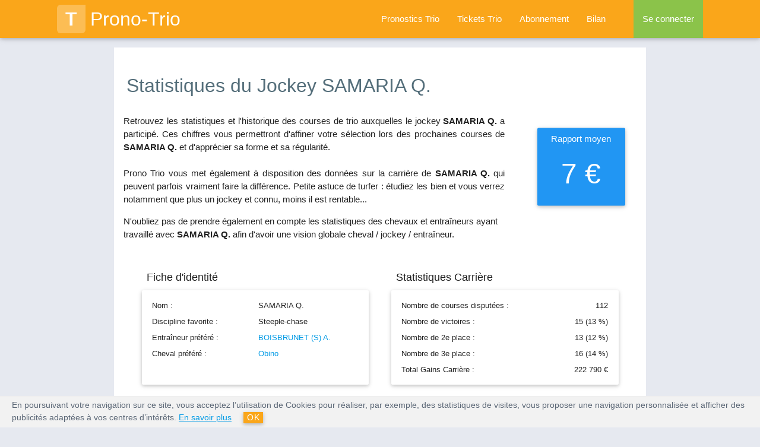

--- FILE ---
content_type: text/html; charset=UTF-8
request_url: https://www.prono-trio.com/jockey/21111-samaria-q
body_size: 8994
content:
<!DOCTYPE html>
<html lang="fr">
<head>
    <title>Pronostic PMU : Statistiques et historique des courses de SAMARIA Q.</title>
                        <meta content="Avant de parier sur SAMARIA Q., consultez sa fiche pour voir toutes les statistiques le concernant ainsi que l'historique de ses courses passées." name="description" />
                        <meta content="fiche jockey SAMARIA Q., courses, nombre de victoires, gain carrière, hippodrome, course hippique, statistiques" name="keywords" /> <meta name="robots" content="index, follow, all" /><meta name="format-detection" content="telephone=no" />
    <meta name="google-site-verification" content="vX7LpZhAOQmkOGokthfFucNFKMH-XYMhSSU3JsDtc_E" />
    <link rel="canonical" href="https://www.prono-trio.com/jockey/21111-samaria-q" />
     
<meta name="viewport" content="width=device-width, initial-scale=1.0"/>

<!-- <link rel="stylesheet" type="text/css" media="all" href="https://www.prono-trio.com/themes/prono_trio/css/style.css" /> -->
<script type="text/javascript" src="https://code.jquery.com/jquery-2.1.1.min.js"></script>
<link rel="stylesheet" href="https://www.prono-trio.com/themes/prono_trio/css/font-awesome.min.css">
<link rel="stylesheet" href="https://www.prono-trio.com/themes/prono_trio/css/materialize.min.css">
<link rel="stylesheet" href="https://www.prono-trio.com/themes/prono_trio/css/owl.carousel.min.css">
<link rel="stylesheet" href="https://www.prono-trio.com/themes/prono_trio/css/style.min.css">
<link rel="apple-touch-icon" sizes="57x57" href="/apple-icon-57x57.png">
<link rel="apple-touch-icon" sizes="60x60" href="/apple-icon-60x60.png">
<link rel="apple-touch-icon" sizes="72x72" href="/apple-icon-72x72.png">
<link rel="apple-touch-icon" sizes="76x76" href="/apple-icon-76x76.png">
<link rel="apple-touch-icon" sizes="114x114" href="/apple-icon-114x114.png">
<link rel="apple-touch-icon" sizes="120x120" href="/apple-icon-120x120.png">
<link rel="apple-touch-icon" sizes="144x144" href="/apple-icon-144x144.png">
<link rel="apple-touch-icon" sizes="152x152" href="/apple-icon-152x152.png">
<link rel="apple-touch-icon" sizes="180x180" href="/apple-icon-180x180.png">
<link rel="icon" type="image/png" sizes="192x192"  href="/android-icon-192x192.png">
<link rel="icon" type="image/png" sizes="32x32" href="/favicon-32x32.png">
<link rel="icon" type="image/png" sizes="96x96" href="/favicon-96x96.png">
<link rel="icon" type="image/png" sizes="16x16" href="/favicon-16x16.png">
<link rel="manifest" href="/manifest.json">
<meta name="msapplication-TileColor" content="#ffffff">
<meta name="msapplication-TileImage" content="/ms-icon-144x144.png">
<meta name="theme-color" content="#ffffff">


</head>

    <body>
        <header>

<div class="navbar-fixed">
  <nav class="background-orange" role="navigation">
    <div class="nav-wrapper container">
      
        <a id="logo-container" href="https://www.prono-trio.com/" class="brand-logo"><span class="logo">T</span>Prono-Trio</a>
        <ul class="right hide-on-med-and-down grey-text">
          <li class=''><a    href="https://www.prono-trio.com/pronostics-trio" title="Pronostics Trio : les meilleurs pronos pour les courses de Trio">Pronostics Trio</a></li>
          <li class=''><a    href="https://www.prono-trio.com/ticket-trio" title="Les tickets Trio du jour à jouer">Tickets Trio</a></li>
          <li class=''><a    href="https://www.prono-trio.com/connexion/abonnement" title="Prono Trio : abonnez-vous pour accéder à nos pronostics trio !">Abonnement</a></li>
          <li class='/jockey/21111-samaria-q'><a    href="https://www.prono-trio.com/bilan" title="Pronostic PMU : bilan trio">Bilan</a></li>

          
            <li class="nav-login light-green"><a href="#login-modal" class="login-button">Se connecter</a></li>
          
          
        </ul>

        <ul id="nav-mobile" class="side-nav">
          <p class="center-align uppercase mobile-profile-title background-orange white-text">Prono-Trio</p>
          <li class=''><a href="https://www.prono-trio.com/" class="center-align">Accueil</a></li>
          <li class=''><a  class="center-align"  href="https://www.prono-trio.com/pronostics-trio" title="Pronostics Trio : les meilleurs pronos pour les courses de Trio">Pronostics Trio</a></li>
          <li class=''><a  class="center-align"  href="https://www.prono-trio.com/ticket-trio" title="Les tickets Trio du jour à jouer">Tickets Trio</a></li>
          <li class=''><a  class="center-align"  href="https://www.prono-trio.com/connexion/abonnement" title="Prono Trio : abonnez-vous pour accéder à nos pronostics trio !">Abonnement</a></li>
          <li class='/jockey/21111-samaria-q'><a  class="center-align last-item"  href="https://www.prono-trio.com/bilan" title="Pronostic PMU : bilan trio">Bilan</a></li>

          
            <li class="nav-login light-green"><a href="https://www.prono-trio.com/connexion/identification/login" class="login-button center-align">Se connecter</a></li>
          
          
        </ul>
        <a href="#" data-activates="nav-mobile" class="button-collapse"><i class="fa fa-bars"></i></a>
      
      
    </div>
  </nav>
</div>

<div class="page-overlay"></div>
<div class="page-loader"></div>
</header>        <main>
        <div class="container white main">
            <div class="section">
                          <div itemscope itemtype="https://schema.org/Person">
              <meta itemprop="jobTitle" content="Jockey">
              <meta itemprop="name" content="SAMARIA Q.">
                <div class="row stats-header">
                    <h1 class="blue-grey-text text-darken-1 left-align">Statistiques du Jockey SAMARIA Q.</h1>
                    <div class="col s12 m8 l9 stats-speech">
                        <p class="justify lighter">Retrouvez les statistiques et l'historique des courses de trio auxquelles le jockey <b>SAMARIA Q.</b> a participé. Ces chiffres vous permettront d'affiner votre sélection lors des prochaines courses de <b>SAMARIA Q.</b> et d'apprécier sa forme et sa régularité.<br><br>
                        Prono Trio vous met également à disposition des données sur la carrière de <b>SAMARIA Q.</b> qui peuvent parfois vraiment faire la différence. Petite astuce de turfer : étudiez les bien et vous verrez notamment que plus un jockey et connu, moins il est rentable...
                        </p>
                        <p class="lighter">N'oubliez pas de prendre également en compte les statistiques des chevaux et entraîneurs ayant travaillé avec <b>SAMARIA Q.</b> afin d'avoir une vision globale cheval / jockey / entraîneur.</p>
                    </div>

                    <div class="col s6 offset-s3 m3 l2 rapport-moyen">
                        <div class="card-panel blue">
                            <p class="white-text">7 &euro;</p>
                        </div>
                    </div>
                </div>
            </div>

            <div class="row stats section-container">
                <div class="col s12">
                    <div class="col s12 m12 l6">
                        <h4>Fiche d'identité</h4>
                        <div class="card-panel row">
                            <table class="stats-infos-table fiche-identite">
                                <tbody>
                                    <tr><td>Nom :</td><td>SAMARIA Q.</td></tr>
                                    <tr><td>Discipline favorite :</td><td>Steeple-chase</td></tr>
                                    <tr><td>Entraîneur préféré :</td><td><a    href="https://www.prono-trio.com/entraineur-chevaux/28699-boisbrunet--s--a" title="Pronostic PMU : stats des courses de l'entraineur BOISBRUNET (S) A.">BOISBRUNET (S) A.</a></td></tr>
                                    <tr><td>Cheval préféré :</td><td><a    href="https://www.prono-trio.com/statistique-chevaux/232086-obino" title="Pronostic PMU : statistiques et pronostic du cheval Obino">Obino</a></td></tr>
                                    <tr><td>&nbsp;</td><td>&nbsp;</td></tr>
                                </tbody>
                            </table>
                        </div>
                    </div>
                    <div class="col s12 m12 l6">
                        <h4>Statistiques Carrière</h4>
                        <div class="card-panel row">
                            <table class="stats-infos-table fiche-stats">
                                <tbody>
                                    <tr><td>Nombre de courses disputées :</td><td class="right-align">112</td></tr>
                                    <tr><td>Nombre de victoires :</td><td class="right-align">15 (13 &percnt;)</td></tr>
                                    <tr><td>Nombre de 2e place :</td><td class="right-align">13 (12 &percnt;)</td></tr>
                                    <tr><td>Nombre de 3e place :</td><td class="right-align">16 (14 &percnt;)</td></tr>
                                    <tr><td>Total Gains Carrière :</td><td class="right-align">222 790 &euro;</td></tr>
                                </tbody>
                            </table>
                        </div>
                    </div>

                    <div class="col s12 m12 l12 table">
                        <h4>Historique des courses de SAMARIA Q.</h4>
                        <table class="striped fiche-table">
                            <thead>
                              <tr>
                                  <th>Date</th>
                                  <th>Prix</th>
                                  <th class="hide-on-small-only">Hippodrome</th>
                                  <th class="hide-on-med-and-down">Cheval</th>
                                  <th class="hide-on-med-and-down">Entraîneur</th>
                                  <th class="no-sort hide-on-med-and-down">Discip.</th>
                                  <th class="right-align">Arrivée</th>
                              </tr>
                            </thead>
                            <tbody>
                                                            <tr>
                                    <td>20/03/2022</td>
                                    <td>Colonel Aublet</td>
                                    <td class="hide-on-small-only">SAUMUR</td>
                                    <td class="hide-on-med-and-down"><a href="#"><a    href="https://www.prono-trio.com/statistique-chevaux/598604-good-luck-moirette" title="Pronostic PMU : statistiques et pronostic du cheval Good Luck Moirette">Good Luck Moirette</a></a></td>
                                    <td class="hide-on-med-and-down"><a href="#"><a    href="https://www.prono-trio.com/entraineur-chevaux/634-leray--s--e" title="Pronostic PMU : stats des courses de l'entraineur LERAY (S) E.">LERAY (S) E.</a></a></td>
                                    <td class="hide-on-med-and-down"><div class="sprite logo_obstacle" title=""></div></td>
                                    <td class="right-align">-</td>
                                </tr>
                                                            <tr>
                                    <td>20/03/2022</td>
                                    <td>Commandant Mazens</td>
                                    <td class="hide-on-small-only">SAUMUR</td>
                                    <td class="hide-on-med-and-down"><a href="#"><a    href="https://www.prono-trio.com/statistique-chevaux/504111-coeur-de-chance" title="Pronostic PMU : statistiques et pronostic du cheval Coeur De Chance">Coeur De Chance</a></a></td>
                                    <td class="hide-on-med-and-down"><a href="#"><a    href="https://www.prono-trio.com/entraineur-chevaux/37930-bertin-r" title="Pronostic PMU : stats des courses de l'entraineur BERTIN R.">BERTIN R.</a></a></td>
                                    <td class="hide-on-med-and-down"><div class="sprite logo_obstacle" title=""></div></td>
                                    <td class="right-align">-</td>
                                </tr>
                                                            <tr>
                                    <td>12/03/2022</td>
                                    <td>Hubert De Navailles</td>
                                    <td class="hide-on-small-only">MONT DE MARSAN</td>
                                    <td class="hide-on-med-and-down"><a href="#"><a    href="https://www.prono-trio.com/statistique-chevaux/579505-glasgow-diode" title="Pronostic PMU : statistiques et pronostic du cheval Glasgow Diode">Glasgow Diode</a></a></td>
                                    <td class="hide-on-med-and-down"><a href="#"><a    href="https://www.prono-trio.com/entraineur-chevaux/20205-chenu--s--c" title="Pronostic PMU : stats des courses de l'entraineur CHENU (S) C.">CHENU (S) C.</a></a></td>
                                    <td class="hide-on-med-and-down"><div class="sprite logo_obstacle" title=""></div></td>
                                    <td class="right-align">-</td>
                                </tr>
                                                            <tr>
                                    <td>05/01/2022</td>
                                    <td>De Baudreix</td>
                                    <td class="hide-on-small-only">PAU</td>
                                    <td class="hide-on-med-and-down"><a href="#"><a    href="https://www.prono-trio.com/statistique-chevaux/712447-pachas" title="Pronostic PMU : statistiques et pronostic du cheval Pachas">Pachas</a></a></td>
                                    <td class="hide-on-med-and-down"><a href="#"><a    href="https://www.prono-trio.com/entraineur-chevaux/835-ortet--s--j" title="Pronostic PMU : stats des courses de l'entraineur ORTET (S) J.">ORTET (S) J.</a></a></td>
                                    <td class="hide-on-med-and-down"><div class="sprite logo_obstacle" title="course d'obstacles"></div></td>
                                    <td class="right-align">-</td>
                                </tr>
                                                            <tr>
                                    <td>24/12/2021</td>
                                    <td>Joseph D'Ariste</td>
                                    <td class="hide-on-small-only">PAU</td>
                                    <td class="hide-on-med-and-down"><a href="#"><a    href="https://www.prono-trio.com/statistique-chevaux/377495-win-on-sunday" title="Pronostic PMU : statistiques et pronostic du cheval Win on Sunday">Win on Sunday</a></a></td>
                                    <td class="hide-on-med-and-down"><a href="#"><a    href="https://www.prono-trio.com/entraineur-chevaux/835-ortet--s--j" title="Pronostic PMU : stats des courses de l'entraineur ORTET (S) J.">ORTET (S) J.</a></a></td>
                                    <td class="hide-on-med-and-down"><div class="sprite logo_obstacle" title=""></div></td>
                                    <td class="right-align">-</td>
                                </tr>
                                                            <tr>
                                    <td>12/12/2021</td>
                                    <td>De Buros</td>
                                    <td class="hide-on-small-only">PAU</td>
                                    <td class="hide-on-med-and-down"><a href="#"><a    href="https://www.prono-trio.com/statistique-chevaux/605548-rider-du-petit-lac" title="Pronostic PMU : statistiques et pronostic du cheval Rider Du Petit Lac">Rider Du Petit Lac</a></a></td>
                                    <td class="hide-on-med-and-down"><a href="#"><a    href="https://www.prono-trio.com/entraineur-chevaux/5343-courtade-mlle-c" title="Pronostic PMU : stats des courses de l'entraineur COURTADE MLLE C.">COURTADE MLLE C.</a></a></td>
                                    <td class="hide-on-med-and-down"><div class="sprite logo_obstacle" title="course d'obstacles"></div></td>
                                    <td class="right-align">6</td>
                                </tr>
                                                            <tr>
                                    <td>27/06/2021</td>
                                    <td>Fayriland Ii</td>
                                    <td class="hide-on-small-only">POMPADOUR</td>
                                    <td class="hide-on-med-and-down"><a href="#"><a    href="https://www.prono-trio.com/statistique-chevaux/245175-boy-de-la-brunie" title="Pronostic PMU : statistiques et pronostic du cheval Boy de la Brunie">Boy de la Brunie</a></a></td>
                                    <td class="hide-on-med-and-down"><a href="#"><a    href="https://www.prono-trio.com/entraineur-chevaux/74392-lageneste---macaire--s" title="Pronostic PMU : stats des courses de l'entraineur LAGENESTE & MACAIRE (S)">LAGENESTE & MACAIRE (S)</a></a></td>
                                    <td class="hide-on-med-and-down"><div class="sprite logo_obstacle" title="course d'obstacles"></div></td>
                                    <td class="right-align">2</td>
                                </tr>
                                                            <tr>
                                    <td>07/03/2021</td>
                                    <td>Haras De La Hetraie (prix Cave " Au" Bon...</td>
                                    <td class="hide-on-small-only">PARAY LE MONIAL</td>
                                    <td class="hide-on-med-and-down"><a href="#"><a    href="https://www.prono-trio.com/statistique-chevaux/558258-first-de-loust" title="Pronostic PMU : statistiques et pronostic du cheval First De Loust">First De Loust</a></a></td>
                                    <td class="hide-on-med-and-down"><a href="#"><a    href="https://www.prono-trio.com/entraineur-chevaux/56240-marsch-mme-s" title="Pronostic PMU : stats des courses de l'entraineur MARSCH MME S.">MARSCH MME S.</a></a></td>
                                    <td class="hide-on-med-and-down"><div class="sprite logo_obstacle" title="course d'obstacles"></div></td>
                                    <td class="right-align">-</td>
                                </tr>
                                                            <tr>
                                    <td>04/03/2021</td>
                                    <td>De La Route Ronde</td>
                                    <td class="hide-on-small-only">FONTAINEBLEAU</td>
                                    <td class="hide-on-med-and-down"><a href="#"><a    href="https://www.prono-trio.com/statistique-chevaux/516677-mister-speed" title="Pronostic PMU : statistiques et pronostic du cheval Mister Speed">Mister Speed</a></a></td>
                                    <td class="hide-on-med-and-down"><a href="#"><a    href="https://www.prono-trio.com/entraineur-chevaux/56378-devillars-v" title="Pronostic PMU : stats des courses de l'entraineur DEVILLARS V.">DEVILLARS V.</a></a></td>
                                    <td class="hide-on-med-and-down"><div class="sprite logo_obstacle" title="course d'obstacles"></div></td>
                                    <td class="right-align">-</td>
                                </tr>
                                                            <tr>
                                    <td>20/12/2020</td>
                                    <td>Francois De Juge Montespieu</td>
                                    <td class="hide-on-small-only">PAU</td>
                                    <td class="hide-on-med-and-down"><a href="#"><a    href="https://www.prono-trio.com/statistique-chevaux/483832-goldchop" title="Pronostic PMU : statistiques et pronostic du cheval Goldchop">Goldchop</a></a></td>
                                    <td class="hide-on-med-and-down"><a href="#"><a    href="https://www.prono-trio.com/entraineur-chevaux/22078-de-lageneste-h" title="Pronostic PMU : stats des courses de l'entraineur DE LAGENESTE H.">DE LAGENESTE H.</a></a></td>
                                    <td class="hide-on-med-and-down"><div class="sprite logo_obstacle" title=""></div></td>
                                    <td class="right-align">-</td>
                                </tr>
                                                            <tr>
                                    <td>20/12/2020</td>
                                    <td>De Lembeye</td>
                                    <td class="hide-on-small-only">PAU</td>
                                    <td class="hide-on-med-and-down"><a href="#"><a    href="https://www.prono-trio.com/statistique-chevaux/537705-pastel-de-nata" title="Pronostic PMU : statistiques et pronostic du cheval Pastel De Nata">Pastel De Nata</a></a></td>
                                    <td class="hide-on-med-and-down"><a href="#"><a    href="https://www.prono-trio.com/entraineur-chevaux/22078-de-lageneste-h" title="Pronostic PMU : stats des courses de l'entraineur DE LAGENESTE H.">DE LAGENESTE H.</a></a></td>
                                    <td class="hide-on-med-and-down"><div class="sprite logo_obstacle" title="course d'obstacles"></div></td>
                                    <td class="right-align">-</td>
                                </tr>
                                                            <tr>
                                    <td>15/12/2020</td>
                                    <td>Pierre Riviere D'Arc</td>
                                    <td class="hide-on-small-only">PAU</td>
                                    <td class="hide-on-med-and-down"><a href="#"><a    href="https://www.prono-trio.com/statistique-chevaux/131201-un-d-ussel" title="Pronostic PMU : statistiques et pronostic du cheval Un D'Ussel">Un D'Ussel</a></a></td>
                                    <td class="hide-on-med-and-down"><a href="#"><a    href="https://www.prono-trio.com/entraineur-chevaux/6046-caumont-x" title="Pronostic PMU : stats des courses de l'entraineur CAUMONT X.">CAUMONT X.</a></a></td>
                                    <td class="hide-on-med-and-down"><div class="sprite logo_obstacle" title=""></div></td>
                                    <td class="right-align">-</td>
                                </tr>
                                                            <tr>
                                    <td>05/12/2020</td>
                                    <td>Pierre De Lassus</td>
                                    <td class="hide-on-small-only">PAU</td>
                                    <td class="hide-on-med-and-down"><a href="#"><a    href="https://www.prono-trio.com/statistique-chevaux/609806-summertime-breeze" title="Pronostic PMU : statistiques et pronostic du cheval Summertime Breeze">Summertime Breeze</a></a></td>
                                    <td class="hide-on-med-and-down"><a href="#"><a    href="https://www.prono-trio.com/entraineur-chevaux/68373-bentley-mlle-n" title="Pronostic PMU : stats des courses de l'entraineur BENTLEY MLLE N.">BENTLEY MLLE N.</a></a></td>
                                    <td class="hide-on-med-and-down"><div class="sprite logo_obstacle" title="course d'obstacles"></div></td>
                                    <td class="right-align">-</td>
                                </tr>
                                                            <tr>
                                    <td>29/11/2020</td>
                                    <td>Grand Cross Country Du Gers</td>
                                    <td class="hide-on-small-only">AGEN</td>
                                    <td class="hide-on-med-and-down"><a href="#"><a    href="https://www.prono-trio.com/statistique-chevaux/483832-goldchop" title="Pronostic PMU : statistiques et pronostic du cheval Goldchop">Goldchop</a></a></td>
                                    <td class="hide-on-med-and-down"><a href="#"><a    href="https://www.prono-trio.com/entraineur-chevaux/22078-de-lageneste-h" title="Pronostic PMU : stats des courses de l'entraineur DE LAGENESTE H.">DE LAGENESTE H.</a></a></td>
                                    <td class="hide-on-med-and-down"><div class="sprite logo_obstacle" title=""></div></td>
                                    <td class="right-align">4</td>
                                </tr>
                                                            <tr>
                                    <td>22/01/2020</td>
                                    <td>D'Aspe</td>
                                    <td class="hide-on-small-only">PAU</td>
                                    <td class="hide-on-med-and-down"><a href="#"><a    href="https://www.prono-trio.com/statistique-chevaux/381005-sudiste" title="Pronostic PMU : statistiques et pronostic du cheval Sudiste">Sudiste</a></a></td>
                                    <td class="hide-on-med-and-down"><a href="#"><a    href="https://www.prono-trio.com/entraineur-chevaux/41631-cottin--s--d" title="Pronostic PMU : stats des courses de l'entraineur COTTIN (S) D.">COTTIN (S) D.</a></a></td>
                                    <td class="hide-on-med-and-down"><div class="sprite logo_obstacle" title="course d'obstacles"></div></td>
                                    <td class="right-align">7</td>
                                </tr>
                                                            <tr>
                                    <td>22/01/2020</td>
                                    <td>Jean Et Rene Couetil</td>
                                    <td class="hide-on-small-only">PAU</td>
                                    <td class="hide-on-med-and-down"><a href="#"><a    href="https://www.prono-trio.com/statistique-chevaux/489811-furax" title="Pronostic PMU : statistiques et pronostic du cheval Furax">Furax</a></a></td>
                                    <td class="hide-on-med-and-down"><a href="#"><a    href="https://www.prono-trio.com/entraineur-chevaux/55067-peltier--s--p-c" title="Pronostic PMU : stats des courses de l'entraineur PELTIER (S) P&C.">PELTIER (S) P&C.</a></a></td>
                                    <td class="hide-on-med-and-down"><div class="sprite logo_obstacle" title=""></div></td>
                                    <td class="right-align">-</td>
                                </tr>
                                                            <tr>
                                    <td>22/01/2020</td>
                                    <td>Harry La Montagne</td>
                                    <td class="hide-on-small-only">PAU</td>
                                    <td class="hide-on-med-and-down"><a href="#"><a    href="https://www.prono-trio.com/statistique-chevaux/530033-girolle-de-sivola" title="Pronostic PMU : statistiques et pronostic du cheval Girolle De Sivola">Girolle De Sivola</a></a></td>
                                    <td class="hide-on-med-and-down"><a href="#"><a    href="https://www.prono-trio.com/entraineur-chevaux/835-ortet--s--j" title="Pronostic PMU : stats des courses de l'entraineur ORTET (S) J.">ORTET (S) J.</a></a></td>
                                    <td class="hide-on-med-and-down"><div class="sprite logo_obstacle" title="course d'obstacles"></div></td>
                                    <td class="right-align">5</td>
                                </tr>
                                                            <tr>
                                    <td>12/01/2020</td>
                                    <td>Radio Inside (prix De Morlaas)</td>
                                    <td class="hide-on-small-only">PAU</td>
                                    <td class="hide-on-med-and-down"><a href="#"><a    href="https://www.prono-trio.com/statistique-chevaux/557283-tzar-royal" title="Pronostic PMU : statistiques et pronostic du cheval Tzar Royal">Tzar Royal</a></a></td>
                                    <td class="hide-on-med-and-down"><a href="#"><a    href="https://www.prono-trio.com/entraineur-chevaux/41631-cottin--s--d" title="Pronostic PMU : stats des courses de l'entraineur COTTIN (S) D.">COTTIN (S) D.</a></a></td>
                                    <td class="hide-on-med-and-down"><div class="sprite logo_obstacle" title="course d'obstacles"></div></td>
                                    <td class="right-align">3</td>
                                </tr>
                                                            <tr>
                                    <td>21/12/2019</td>
                                    <td>De Lembeye</td>
                                    <td class="hide-on-small-only">PAU</td>
                                    <td class="hide-on-med-and-down"><a href="#"><a    href="https://www.prono-trio.com/statistique-chevaux/394921-soldier-s-queen" title="Pronostic PMU : statistiques et pronostic du cheval Soldier'S queen">Soldier'S queen</a></a></td>
                                    <td class="hide-on-med-and-down"><a href="#"><a    href="https://www.prono-trio.com/entraineur-chevaux/41631-cottin--s--d" title="Pronostic PMU : stats des courses de l'entraineur COTTIN (S) D.">COTTIN (S) D.</a></a></td>
                                    <td class="hide-on-med-and-down"><div class="sprite logo_obstacle" title="course d'obstacles"></div></td>
                                    <td class="right-align">2</td>
                                </tr>
                                                            <tr>
                                    <td>15/12/2019</td>
                                    <td>Henry Ridgway</td>
                                    <td class="hide-on-small-only">PAU</td>
                                    <td class="hide-on-med-and-down"><a href="#"><a    href="https://www.prono-trio.com/statistique-chevaux/444485-elleland" title="Pronostic PMU : statistiques et pronostic du cheval Elleland">Elleland</a></a></td>
                                    <td class="hide-on-med-and-down"><a href="#"><a    href="https://www.prono-trio.com/entraineur-chevaux/28063-leenders--s--e-g" title="Pronostic PMU : stats des courses de l'entraineur LEENDERS (S) E&G.">LEENDERS (S) E&G.</a></a></td>
                                    <td class="hide-on-med-and-down"><div class="sprite logo_obstacle" title=""></div></td>
                                    <td class="right-align">8</td>
                                </tr>
                                                            <tr>
                                    <td>16/11/2019</td>
                                    <td>Philippe Et Yann Roy</td>
                                    <td class="hide-on-small-only">DURTAL</td>
                                    <td class="hide-on-med-and-down"><a href="#"><a    href="https://www.prono-trio.com/statistique-chevaux/489508-vino-royale" title="Pronostic PMU : statistiques et pronostic du cheval Vino Royale">Vino Royale</a></a></td>
                                    <td class="hide-on-med-and-down"><a href="#"><a    href="https://www.prono-trio.com/entraineur-chevaux/41631-cottin--s--d" title="Pronostic PMU : stats des courses de l'entraineur COTTIN (S) D.">COTTIN (S) D.</a></a></td>
                                    <td class="hide-on-med-and-down"><div class="sprite logo_obstacle" title=""></div></td>
                                    <td class="right-align">10</td>
                                </tr>
                                                            <tr>
                                    <td>10/06/2019</td>
                                    <td>Lagee</td>
                                    <td class="hide-on-small-only">NORT SUR ERDRE</td>
                                    <td class="hide-on-med-and-down"><a href="#"><a    href="https://www.prono-trio.com/statistique-chevaux/489508-vino-royale" title="Pronostic PMU : statistiques et pronostic du cheval Vino Royale">Vino Royale</a></a></td>
                                    <td class="hide-on-med-and-down"><a href="#"><a    href="https://www.prono-trio.com/entraineur-chevaux/41631-cottin--s--d" title="Pronostic PMU : stats des courses de l'entraineur COTTIN (S) D.">COTTIN (S) D.</a></a></td>
                                    <td class="hide-on-med-and-down"><div class="sprite logo_obstacle" title="course d'obstacles"></div></td>
                                    <td class="right-align">3</td>
                                </tr>
                                                            <tr>
                                    <td>10/06/2019</td>
                                    <td>Adn Nort</td>
                                    <td class="hide-on-small-only">NORT SUR ERDRE</td>
                                    <td class="hide-on-med-and-down"><a href="#"><a    href="https://www.prono-trio.com/statistique-chevaux/439146-salsa-d-arabie" title="Pronostic PMU : statistiques et pronostic du cheval Salsa D'Arabie">Salsa D'Arabie</a></a></td>
                                    <td class="hide-on-med-and-down"><a href="#"><a    href="https://www.prono-trio.com/entraineur-chevaux/41631-cottin--s--d" title="Pronostic PMU : stats des courses de l'entraineur COTTIN (S) D.">COTTIN (S) D.</a></a></td>
                                    <td class="hide-on-med-and-down"><div class="sprite logo_obstacle" title="course d'obstacles"></div></td>
                                    <td class="right-align">2</td>
                                </tr>
                                                            <tr>
                                    <td>26/05/2019</td>
                                    <td>Du Docteur Andrieux</td>
                                    <td class="hide-on-small-only">CARHAIX</td>
                                    <td class="hide-on-med-and-down"><a href="#"><a    href="https://www.prono-trio.com/statistique-chevaux/422547-dararelle" title="Pronostic PMU : statistiques et pronostic du cheval Dararelle">Dararelle</a></a></td>
                                    <td class="hide-on-med-and-down"><a href="#"><a    href="https://www.prono-trio.com/entraineur-chevaux/46152-planque--s--j" title="Pronostic PMU : stats des courses de l'entraineur PLANQUE (S) J.">PLANQUE (S) J.</a></a></td>
                                    <td class="hide-on-med-and-down"><div class="sprite logo_obstacle" title="course d'obstacles"></div></td>
                                    <td class="right-align">-</td>
                                </tr>
                                                            <tr>
                                    <td>19/05/2019</td>
                                    <td>Georges Lechrist</td>
                                    <td class="hide-on-small-only">TOURS</td>
                                    <td class="hide-on-med-and-down"><a href="#"><a    href="https://www.prono-trio.com/statistique-chevaux/460494-energie-blue" title="Pronostic PMU : statistiques et pronostic du cheval Energie Blue">Energie Blue</a></a></td>
                                    <td class="hide-on-med-and-down"><a href="#"><a    href="https://www.prono-trio.com/entraineur-chevaux/508-boisnard--s--j" title="Pronostic PMU : stats des courses de l'entraineur BOISNARD (S) J.">BOISNARD (S) J.</a></a></td>
                                    <td class="hide-on-med-and-down"><div class="sprite logo_obstacle" title="course d'obstacles"></div></td>
                                    <td class="right-align">2</td>
                                </tr>
                                                            <tr>
                                    <td>12/05/2019</td>
                                    <td>Table Au Roi</td>
                                    <td class="hide-on-small-only">DURTAL</td>
                                    <td class="hide-on-med-and-down"><a href="#"><a    href="https://www.prono-trio.com/statistique-chevaux/323509-chelsea-de-sevres" title="Pronostic PMU : statistiques et pronostic du cheval Chelsea de Sevres">Chelsea de Sevres</a></a></td>
                                    <td class="hide-on-med-and-down"><a href="#"><a    href="https://www.prono-trio.com/entraineur-chevaux/1207-journiac-p" title="Pronostic PMU : stats des courses de l'entraineur JOURNIAC P.">JOURNIAC P.</a></a></td>
                                    <td class="hide-on-med-and-down"><div class="sprite logo_obstacle" title="course d'obstacles"></div></td>
                                    <td class="right-align">1</td>
                                </tr>
                                                            <tr>
                                    <td>01/05/2019</td>
                                    <td>Du Telegramme</td>
                                    <td class="hide-on-small-only">PONTIVY</td>
                                    <td class="hide-on-med-and-down"><a href="#"><a    href="https://www.prono-trio.com/statistique-chevaux/368692-coraline" title="Pronostic PMU : statistiques et pronostic du cheval Coraline">Coraline</a></a></td>
                                    <td class="hide-on-med-and-down"><a href="#"><a    href="https://www.prono-trio.com/entraineur-chevaux/46152-planque--s--j" title="Pronostic PMU : stats des courses de l'entraineur PLANQUE (S) J.">PLANQUE (S) J.</a></a></td>
                                    <td class="hide-on-med-and-down"><div class="sprite logo_obstacle" title="course d'obstacles"></div></td>
                                    <td class="right-align">-</td>
                                </tr>
                                                            <tr>
                                    <td>27/04/2019</td>
                                    <td>Roger Duchene Grand Prix Des Jeunes Jock...</td>
                                    <td class="hide-on-small-only">AUTEUIL</td>
                                    <td class="hide-on-med-and-down"><a href="#"><a    href="https://www.prono-trio.com/statistique-chevaux/249885-bonfou-d-airy" title="Pronostic PMU : statistiques et pronostic du cheval Bonfou D'Airy">Bonfou D'Airy</a></a></td>
                                    <td class="hide-on-med-and-down"><a href="#"><a    href="https://www.prono-trio.com/entraineur-chevaux/2472-rudolf-gc" title="Pronostic PMU : stats des courses de l'entraineur RUDOLF GC.">RUDOLF GC.</a></a></td>
                                    <td class="hide-on-med-and-down"><div class="sprite logo_obstacle" title="course d'obstacles"></div></td>
                                    <td class="right-align">-</td>
                                </tr>
                                                            <tr>
                                    <td>06/04/2019</td>
                                    <td>Des Madeleines</td>
                                    <td class="hide-on-small-only">NANCY</td>
                                    <td class="hide-on-med-and-down"><a href="#"><a    href="https://www.prono-trio.com/statistique-chevaux/416835-de-main-de-maitre" title="Pronostic PMU : statistiques et pronostic du cheval De Main de Maitre">De Main de Maitre</a></a></td>
                                    <td class="hide-on-med-and-down"><a href="#"><a    href="https://www.prono-trio.com/entraineur-chevaux/41631-cottin--s--d" title="Pronostic PMU : stats des courses de l'entraineur COTTIN (S) D.">COTTIN (S) D.</a></a></td>
                                    <td class="hide-on-med-and-down"><div class="sprite logo_obstacle" title="course d'obstacles"></div></td>
                                    <td class="right-align">-</td>
                                </tr>
                                                            <tr>
                                    <td>03/04/2019</td>
                                    <td>De La Mare Aux Couleuvres</td>
                                    <td class="hide-on-small-only">FONTAINEBLEAU</td>
                                    <td class="hide-on-med-and-down"><a href="#"><a    href="https://www.prono-trio.com/statistique-chevaux/490519-morena-du-berlais" title="Pronostic PMU : statistiques et pronostic du cheval Morena du Berlais">Morena du Berlais</a></a></td>
                                    <td class="hide-on-med-and-down"><a href="#"><a    href="https://www.prono-trio.com/entraineur-chevaux/41631-cottin--s--d" title="Pronostic PMU : stats des courses de l'entraineur COTTIN (S) D.">COTTIN (S) D.</a></a></td>
                                    <td class="hide-on-med-and-down"><div class="sprite logo_obstacle" title="course d'obstacles"></div></td>
                                    <td class="right-align">5</td>
                                </tr>
                                                        </tbody>
                        </table>
                    </div>
                                            <div class="col s12 center-align">
                            <h2 class="uppercase">Vous souhaitez vous aussi gagner au Trio ?</h2>
                            <p class="lighter"><b>Abonnez-vous</b> pour acc&eacute;der aux pronostic gratuits sur les courses de Trio.<br />
                            Nos <b>tickets Trio</b> sont accessibles &agrave; partir de 1 &euro;, n'attendez plus pour gagner au pari trio !</p>
                            
                            <a  class="waves-effect waves-light btn-large background-orange"  href="https://www.prono-trio.com/connexion/abonnement#offre-1j" title="Prono Trio : abonnez-vous pour accéder à nos pronostics trio !"><b><i class="fa fa-chevron-right icon-chevron valign-middle">&nbsp;</i>Abonnez-vous</b> à partir de 1 €</a>                        </div>
                                    </div>
            </div>
        
            </div>
        </div>              
        </main>
        <footer>

        <footer class="page-footer blue-grey darken-2">
      
      

        
          <div class="container">
            <div class="row">
              <div class="col l5 m6 s12">
                <span class="white-text like-h5-footer">Le Trio</span>
                <ul>
                  <li><a  class="white-text lighter"  href="https://www.prono-trio.com/paris-trio/gagner-au-trio" title="Gagner au trio : Gagner au Trio">Gagner au Trio</a></li>
                  <li><a  class="white-text lighter"  href="https://www.prono-trio.com/paris-trio/les-courses-de-trio" title="Gagner au trio : Les Courses de Trio">Les courses de Trio</a></li>
                  <li><a  class="white-text lighter"  href="https://www.prono-trio.com/" title="Prono trio : pronostics PMU pour les courses de Trio du jour !">Trio du jour</a></li>
                  <li><a  class="white-text lighter"  href="https://www.prono-trio.com/paris-trio/jeu-trio" title="Gagner au trio : Le Jeu Trio">Jeu Trio</a></li>
                  <li><a  class="white-text lighter"  href="https://www.prono-trio.com/paris-trio/jeu-trio-ordre" title="Gagner au trio : Le Jeu Trio Ordre">Jeu Trio Ordre</a></li>
                </ul>
              </div>
              <div class="col l5 m6 s12">
                <span class="white-text like-h5-footer">Pronostics Trio</span>
                <ul>
                  <li><a  class="white-text lighter"  href="https://www.prono-trio.com/paris-trio/pronostics-trio-gratuits" title="Gagner au trio : Nos pronostics Trio Gratuits">Nos Pronostics Trio Gratuits</a></li>
                  <li><a  class="white-text lighter"  href="https://www.prono-trio.com/paris-trio/les-tickets-prono-trio" title="Gagner au trio : Les Tickets Prono-Trio">Les tickets Prono-Trio</a></li>
                  <li><a  class="white-text lighter"  href="https://www.prono-trio.com/paris-trio/trio-combine" title="Gagner au trio : Trio Combiné">Pari Trio Combin&eacute;</a></li>
                  <li><a  class="white-text lighter"  href="https://www.prono-trio.com/paris-trio/trio-champ-reduit" title="Gagner au trio : Le Pari Trio en champ réduit">Pari Trio Champ R&eacute;duit</a></li>
                  <li><a  class="white-text lighter"  href="https://www.prono-trio.com/paris-trio/trio-champ-total" title="Gagner au trio : Le Pari Trio en champ total">Pari Trio Champ Total</a></a></li>
                </ul>
              </div>
              <div class="col l2 m6 s12">
                <span class="white-text like-h5-footer">Jouer au Trio</span>
                <ul>
                  <li><a  class="white-text lighter"  href="https://www.prono-trio.com/paris-trio/parier-au-trio" title="Gagner au trio : Parier au Trio">Parier au Trio</a></li>
                  <li><a  class="white-text lighter"  href="https://www.prono-trio.com/paris-trio/choisir-son-bookmaker" title="Gagner au trio : Choisir son Bookmaker">Choisir son bookmaker</a></li>
                  <li><a  class="white-text lighter"  href="https://www.prono-trio.com/paris-trio/trio-ou-trio-ordre" title="Gagner au trio : Trio ou Trio Ordre ?">Trio ou Trio Ordre ?</a></li>
                  <li><a  class="white-text lighter"  href="https://www.prono-trio.com/paris-trio/les-rapports-au-trio" title="Gagner au trio : Les rapports au Trio">Rapports des paris Trio</a></li>
                </ul>
              </div>
            </div>
          </div>
        
        <div class="footer-copyright">
          <div class="row container center-align">
            
            <span class="col s12">
                <a  class="white-text"  href="https://www.prono-trio.com/connexion/abonnement" title="Prono Trio : abonnez-vous pour accéder à nos pronostics trio !">Abonnement</a> - 
                <a  class="white-text"  href="https://www.prono-trio.com/avertissement-legal" title="Pronostic PMU : Avertissement légal">Avertissement Légal</a> - 
                <a  class="white-text"  href="https://www.prono-trio.com/cgu" title="Pronostic PMU : Conditions G&eacute;n&eacute;rales d'Utilisation">Conditions Générales d'Utilisation</a> - 
                <a  class="white-text"  href="https://www.prono-trio.com/partenaire" title="Pronostic PMU : Partenaire">Partenaires</a> - 
                <a  class="white-text"  href="https://www.prono-trio.com/contact" title="Pronostic PMU : Formulaire de contact">Nous Contacter</a>
            </span>
            <span class="col s12">&copy; Copyright 2011-<span class="year"></span> | Prono-Trio.com</span>
          </div>
        </div>

        
          <div class="col s12 center-align warning">
              <i class="fa fa-warning red-text text-darken-2"></i>&nbsp;&nbsp;<a href="https://www.joueurs-info-service.fr/" target="_blank" rel="nofollow" class="white-text">JOUER COMPORTE DES RISQUES : ENDETTEMENT, ISOLEMENT, DÉPENDANCE. POUR ÊTRE AIDÉ, APPELEZ LE 09 74 75 13 13 (APPEL NON SURTAXÉ)</a>
          </div>
        
      </footer>


      
        <!-- Login Modal -->
        <div id="login-modal" class="modal">
          <div class="modal-content">
            <span class="modal-action modal-close cross">&times;</span>
            <div class="center-align like-h4-title">Se Connecter</div>
            <p class="left-align lighter">Remplissez le formulaire ci-dessous afin de vous connecter.</p>

            <div class="row form-container">
              <form method="post" class="col s12 login-form">
                <div class="row">
                  <div class="input-field col s12">
                    <input maxlength="255" class="validate" type="email" id="user_id_modal" name="user_id" value="" autofocus="on"/>
                    <label for="user_id_modal">Adresse email</label>
                  </div>
                  <div id="inputEmail_suggestion_modal" style="display:none;" class="col s12">
                      <div class="arrow_box" id="inputEmail_suggestion_html_modal" style="background-color:#eee;font-size:13px;padding:16px;">
                      Voulez-vous dire : <span id="suggested_inputEmail_modal"></span> ? <br>
                      <a id="suggested_inputEmail_yes_modal" style="cursor: pointer">OUI</a> | <a id="suggested_inputEmail_no_modal" style="cursor: pointer">NON</a>
                      </div>
                  </div>

                  <div class="input-field col s12">
                    <input maxlength="255" class="validate" type="password" id="user_pwd_modal" name="user_pwd" value=""/>
                    <label for="user_pwd_modal">Mot de passe</label>
                  </div>
                  <input type="hidden" name="auth_connection" value="1" />
                </div>
                <button type="submit" class="waves-effect waves-light btn background-orange-dark right">Se connecter</button>
                <a class="login-form-lostpassword waves-effect waves-light btn light-blue-text transparent lowercase right" href="https://www.prono-trio.com/connexion/HasLostPassword">Mot de passe oublié ?</a>
              </form>
            </div>
          </div>
        </div>
      

      <div id="scroll-top" class="scroll-top z-depth-2  white-text">
        <i class="fa fa-angle-up"></i>
      </div>

    

    <script type="text/javascript" src="https://www.prono-trio.com/themes/prono_trio/js/materialize.min.js"></script>
    <script type="text/javascript" src="https://www.prono-trio.com/themes/prono_trio/js/tablesort.min.js"></script>
    <script type="text/javascript" src="https://www.prono-trio.com/themes/prono_trio/js/owl.carousel.min.js"></script>
    <script type="text/javascript" src="https://www.prono-trio.com/themes/prono_trio/js/jquery.cookie.min.js"></script>
    <script type="text/javascript" src="https://www.prono-trio.com/themes/prono_trio/js/underscore.js"></script>
    <script type="text/javascript" src="https://www.prono-trio.com/themes/prono_trio/js/app.min.js"></script>

    <script src="https://www.prono-trio.com/themes/prono_trio/js/mailcheck.min.js"></script>
    <script src="https://www.prono-trio.com/themes/prono_trio/js/jquery.validationEngine.min.js"></script>
    <script src="https://www.prono-trio.com/themes/prono_trio/js/jquery.validationEngine-fr.min.js"></script>
    <link rel="stylesheet" type="text/css" media="all"  href="https://www.prono-trio.com/themes/prono_trio/css/validationEngine.jquery.min.css" />
</footer>
    
    <script type="text/javascript">
    (function(e,t,o,n,p,r,i){e.visitorGlobalObjectAlias=n;e[e.visitorGlobalObjectAlias]=e[e.visitorGlobalObjectAlias]||function(){(e[e.visitorGlobalObjectAlias].q=e[e.visitorGlobalObjectAlias].q||[]).push(arguments)};e[e.visitorGlobalObjectAlias].l=(new Date).getTime();r=t.createElement("script");r.src=o;r.async=true;i=t.getElementsByTagName("script")[0];i.parentNode.insertBefore(r,i)})(window,document,"https://diffuser-cdn.app-us1.com/diffuser/diffuser.js","vgo");
    vgo('setAccount', '649785705');
    vgo('setTrackByDefault', true);vgo('process');
</script>
    
    <script>

        var $user_id_modal          = $('#user_id_modal'),
            $user_pwd_modal         = $('#user_pwd_modal'),
            $input_suggestion_modal = $('#inputEmail_suggestion_modal'),
            $input_suggested_modal  = $('#suggested_inputEmail_modal');

        var domains = [ 'gmail.com', 'outlook.fr', 'outlook.com', 'wanadoo.fr', 'orange.fr', 'yahoo.fr',
                'free.fr', 'hotmail.fr', 'hotmail.com', 'laposte.net',
                'neuf.fr', 'aol.com', 'sfr.fr', 'live.fr', 'aliceadsl.fr',
                'club-internet.fr', 'voila.fr', 'cegetel.net', 'yahoo.com',
                'msn.com', 'skynet.be', 'noos.fr', 'numericable.fr',
                'libertysurf.fr', 'bbox.fr', 'caramail.com', '9online.fr',
                'dbmail.com', 'netcourrier.com', 'bluewin.ch', 'yopmail.com',
                'gmx.fr', 'ymail.com', 'infonie.fr', 'me.com', 'worldonline.fr','yopmail.com','jetable.org','skarklasers.com','guerrillamailblock.com','guerrillamail.com','guerrillamail.net','guerrillamail.biz','guerrillamail.org','guerrillamail.de','spam4.me','sofimail.com','divertimail.com','get2mail.fr','email-jetable.fr','mail-temporaire.fr','mailtemporaire.fr','mail-temporaire.com','mailtemporaire.com','easy-trash-mail.com','easytrashmail.com','email-jetable.me','email-jetable.biz.st' ];
        var topLevelDomains = [ "com", "net", "org", "fr", "be", "ch" ];

        $user_id_modal.on('change',function() {
            $input_suggestion_modal.slideUp();
            $(this).mailcheck({
                domains : domains, // optional
                topLevelDomains : topLevelDomains, // optional
                suggested : function(element, suggestion) {
                    var exp = new RegExp("^([a-zA-Z0-9]+[\.\+_\-])*[a-zA-Z0-9]+@([a-zA-Z\-0-9]+[\.])+[a-zA-Z]{2,}$","g");

                    if (exp.test($user_id_modal.val())) {
                        $input_suggested_modal.html(suggestion['address'] + '@<b>' + suggestion['domain'] + '</b>');
                        $input_suggestion_modal.slideDown();
                    }
                },
                empty : function(element) {
                    $input_suggestion_modal.slideUp();
                }
            });
        });

        $('#suggested_inputEmail_yes_modal').on('click', function() {
            $user_id_modal.val($input_suggested_modal.text());
            $input_suggestion_modal.slideUp();
            $user_id_modal.trigger('blur');
        });

        $('#suggested_inputEmail_no_modal').on('click', function() {
            $input_suggestion_modal.slideUp();
        });

        $(document).ready(function() {
            var $form = $(".login-form");

            if ($form.length) {
                $form.validationEngine('attach');
            }
        });

        var name_regexp = new RegExp("^([-a-zA-ZÀÁÂÃÄÅàáâãäåÒÓÔÕÖØòóôõöøÈÉÊËèéêëÇçÌÍÎÏìíîïÙÚÛÜùúûüÿÑñ\']| )*$","g");
        var login_regexp = new RegExp("^([a-zA-ZÀÁÂÃÄÅàáâãäåÒÓÔÕÖØòóôõöøÈÉÊËèéêëÇçÌÍÎÏìíîïÙÚÛÜùúûüÿÑñ1-9]| )*$","g");

        $user_id_modal.on('keyup',function() {
            var exp = new RegExp("^([a-zA-Z0-9]+[\.\+_\-])*[a-zA-Z0-9]+@([a-zA-Z\-0-9]+[\.])+[a-zA-Z]{2,}$","g");
            var exp_forbidden_domains = new RegExp("^(?!.*yopmail\.com)(?!.*jetable\.org)(?!.*skarklasers\.com)(?!.*guerrillamailblock\.com)(?!.*guerrillamail\.com)(?!.*guerrillamail\.net)(?!.*guerrillamail\.biz)(?!.*guerrillamail\.org)(?!.*guerrillamail\.de)(?!.*spam4\.me)(?!.*sofimail\.com)(?!.*divertimail\.com)(?!.*get2mail\.fr)(?!.*email\-jetable\.fr)(?!.*mail\-temporaire\.fr)(?!.*mailtemporaire\.fr)(?!.*mail\-temporaire\.com)(?!.*mailtemporaire\.com)(?!.*easy\-trash\-mail\.com)(?!.*easytrashmail\.com)(?!.*email\-jetable\.me)(?!.*email\-jetable\.biz\.st).*$","g");
            if (exp.test($(this).val()) && exp_forbidden_domains.test($(this).val())) {
                $(this).css('border-color', 'green');
            } else {
                $(this).css('border-color', 'red')
                $input_suggestion_modal.slideUp();
            }
        });
        $user_pwd_modal.on('keyup', function() {
            if ($(this).val().length > 3) {
                $(this).css('border-color', 'green');
            } else {
                $(this).css('border-color', 'red')
            }
        });

    </script>

<script>
    var user_id = '';
    var user_data = {'user_status' : 'Inconnu', 'user_project' : '', 'user_abo' : '0'};

    (function(i,s,o,g,r,a,m){i['GoogleAnalyticsObject']=r;i[r]=i[r]||function(){
    (i[r].q=i[r].q||[]).push(arguments)},i[r].l=1*new Date();a=s.createElement(o),
    m=s.getElementsByTagName(o)[0];a.async=1;a.src=g;m.parentNode.insertBefore(a,m)
    })(window,document,'script','//www.google-analytics.com/analytics.js','ga');

    if (user_id.length > 0)
    {
            ga('create', 'UA-24699609-1', {'cookieDomain' : 'www.prono-trio.com', 'userId': user_id});
    }
    else
    {
            ga('create', 'UA-24699609-1', {'cookieDomain' : 'www.prono-trio.com'});
    }

    ga('require', 'linker');
    ga('linker:autoLink', ['www.my-safe-payment.com'] );
    ga('require', 'displayfeatures');

    ga('send', 'pageview', {
    'dimension1':  user_data['user_status'],
    'dimension2':  user_data['user_project'],
    'dimension3':  user_data['user_abo']
    });	
</script>    </body>
</html>

--- FILE ---
content_type: application/javascript
request_url: https://prism.app-us1.com/?a=649785705&u=https%3A%2F%2Fwww.prono-trio.com%2Fjockey%2F21111-samaria-q
body_size: 123
content:
window.visitorGlobalObject=window.visitorGlobalObject||window.prismGlobalObject;window.visitorGlobalObject.setVisitorId('cf2a07e8-b05b-44dc-a2fa-4e9e3bde26f6', '649785705');window.visitorGlobalObject.setWhitelistedServices('tracking', '649785705');

--- FILE ---
content_type: application/javascript
request_url: https://www.prono-trio.com/themes/prono_trio/js/tablesort.min.js
body_size: 4532
content:
/*!
 * tablesort v3.1.0 (2015-07-03)
 * http://tristen.ca/tablesort/demo/
 * Copyright (c) 2015 ; Licensed MIT
*/!function(){function a(b,c){if(!(this instanceof a))return new a(b,c);if(!b||"TABLE"!==b.tagName)throw new Error("Element must be a table");this.init(b,c||{})}var b=[],c=function(a){var b;return window.CustomEvent&&"function"==typeof window.CustomEvent?b=new CustomEvent(a):(b=document.createEvent("CustomEvent"),b.initCustomEvent(a,!1,!1,void 0)),b},d=function(a){return a.getAttribute("data-sort")||a.textContent||a.innerText||""},e=function(a,b){return a=a.toLowerCase(),b=b.toLowerCase(),a===b?0:b>a?1:-1},f=function(a,b){return function(c,d){var e=a(c.td,d.td);return 0===e?b?d.index-c.index:c.index-d.index:e}};a.extend=function(a,c,d){if("function"!=typeof c||"function"!=typeof d)throw new Error("Pattern and sort must be a function");b.push({name:a,pattern:c,sort:d})},a.prototype={init:function(a,b){var c,d,e,f,g=this;if(g.table=a,g.thead=!1,g.options=b,a.rows&&a.rows.length>0&&(a.tHead&&a.tHead.rows.length>0?(c=a.tHead.rows[a.tHead.rows.length-1],g.thead=!0):c=a.rows[0]),c){var h=function(){g.current&&g.current!==this&&(g.current.classList.remove("sort-up"),g.current.classList.remove("sort-down")),g.current=this,g.sortTable(this)};for(e=0;e<c.cells.length;e++)f=c.cells[e],f.classList.contains("no-sort")||(f.classList.add("sort-header"),f.tabindex=0,f.addEventListener("click",h,!1),f.classList.contains("sort-default")&&(d=f));d&&(g.current=d,g.sortTable(d))}},sortTable:function(a,g){var h,i=this,j=a.cellIndex,k=e,l="",m=[],n=i.thead?0:1,o=a.getAttribute("data-sort-method");if(i.table.dispatchEvent(c("beforeSort")),g?h=a.classList.contains("sort-up")?"sort-up":"sort-down":(h=a.classList.contains("sort-up")?"sort-down":a.classList.contains("sort-down")?"sort-up":i.options.descending?"sort-up":"sort-down",a.classList.remove("sort-down"===h?"sort-up":"sort-down"),a.classList.add(h)),!(i.table.rows.length<2)){if(!o){for(;m.length<3&&n<i.table.tBodies[0].rows.length;)l=d(i.table.tBodies[0].rows[n].cells[j]),l=l.trim(),l.length>0&&m.push(l),n++;if(!m)return}for(n=0;n<b.length;n++)if(l=b[n],o){if(l.name===o){k=l.sort;break}}else if(m.every(l.pattern)){k=l.sort;break}i.col=j;var p,q=[],r={},s=0,t=0;for(n=0;n<i.table.tBodies.length;n++)for(p=0;p<i.table.tBodies[n].rows.length;p++)l=i.table.tBodies[n].rows[p],l.classList.contains("no-sort")?r[s]=l:q.push({tr:l,td:d(l.cells[i.col]),index:s}),s++;for("sort-down"===h?(q.sort(f(k,!0)),q.reverse()):q.sort(f(k,!1)),n=0;s>n;n++)r[n]?(l=r[n],t++):l=q[n-t].tr,i.table.tBodies[0].appendChild(l);i.table.dispatchEvent(c("afterSort"))}},refresh:function(){void 0!==this.current&&this.sortTable(this.current,!0)}},"undefined"!=typeof module&&module.exports?module.exports=a:window.Tablesort=a}();
!function(){var e=function(e){return e=e.replace(/\-/g,"/"),e=e.replace(/(\d{1,2})[\/\-](\d{1,2})[\/\-](\d{2})/,"$1/$2/$3"),new Date(e).getTime()||-1};Tablesort.extend("date",function(t){return(-1!==t.search(/(Mon|Tue|Wed|Thu|Fri|Sat|Sun)\.?\,?\s*/i)||-1!==t.search(/\d{1,2}[\/\-]\d{1,2}[\/\-]\d{2,4}/)||-1!==t.search(/(Jan|Feb|Mar|Apr|May|Jun|Jul|Aug|Sep|Oct|Nov|Dec)/i))&&!isNaN(e(t))},function(t,r){return t=t.toLowerCase(),r=r.toLowerCase(),e(r)-e(t)})}(),Tablesort.extend("dotsep",function(e){return/^(\d+\.)+\d+$/.test(e)},function(e,t){e=e.split("."),t=t.split(".");for(var r,n,a=0,u=e.length;u>a;a++)if(r=parseInt(e[a],10),n=parseInt(t[a],10),r!==n){if(r>n)return-1;if(n>r)return 1}return 0}),function(){var e=function(e,t){return e=parseFloat(e),t=parseFloat(t),e=isNaN(e)?0:e,t=isNaN(t)?0:t,e-t},t=function(e){return e.replace(/[^\-?0-9.]/g,"")},r=function(e){var r=e.match(/^(\d+(\.\d+)?) ?((K|M|G|T|P|E|Z|Y|B$)i?B?)$/i),a=parseFloat(t(r[1])),u=r[3];return a*n(u)},n=function(e){e=e.toLowerCase();var t="i"===e[1]?1024:1e3;switch(e[0]){case"k":return Math.pow(t,2);case"m":return Math.pow(t,3);case"g":return Math.pow(t,4);case"t":return Math.pow(t,5);case"p":return Math.pow(t,6);case"e":return Math.pow(t,7);case"z":return Math.pow(t,8);case"y":return Math.pow(t,9);default:return t}};Tablesort.extend("filesize",function(e){return/^\d+(\.\d+)? ?(K|M|G|T|P|E|Z|Y|B$)i?B?$/i.test(e)},function(t,n){return t=r(t),n=r(n),e(n,t)})}(),function(){var e=function(e){return e.replace(/[^\-?0-9.]/g,"")},t=function(e,t){return e=parseFloat(e),t=parseFloat(t),e=isNaN(e)?0:e,t=isNaN(t)?0:t,e-t};Tablesort.extend("number",function(e){return e.match(/^-?[£\x24Û¢´€]?\d+\s*([,\.]\d{0,2})/)||e.match(/^-?\d+\s*([,\.]\d{0,2})?[£\x24Û¢´€]/)||e.match(/^-?(\d)*-?([,\.]){0,1}-?(\d)+([E,e][\-+][\d]+)?%?$/)},function(r,n){return r=e(r),n=e(n),t(n,r)})}();

--- FILE ---
content_type: application/javascript
request_url: https://www.prono-trio.com/themes/prono_trio/js/app.min.js
body_size: 12737
content:
function findPos(e){var t=0;if(e.offsetParent){do{t+=e.offsetTop}while(e=e.offsetParent);return[t]}}var App=function(){var e=this;return e.$global=$("html, body"),e.$body=$("body"),e.$overlay=$(".page-overlay"),e.flash=function(e){var t=this;if(t.el=document.querySelector(".flash"),t.timeout=e||parseInt(t.el.getAttribute("data-timeout")),t.exists=function(){return null!==t.el},t.hide=function(){return t.el.classList.remove("is-visible"),setTimeout(function(){t.el.remove()},750),!1},t.show=function(){setTimeout(function(){t.el.classList.add("is-visible")},200),setTimeout(function(){t.hide()},1e3*t.timeout)},!t.exists()||t.el.classList.contains("is-visible"))return!1;t.show(),t.el.addEventListener("click",function(){t.hide()},!1)},e.notif=function(t,i){var o=document.createElement("div");o.classList.add("card-panel","flash","flash-"+t),o.innerHTML="<p>"+i+"</p>",document.querySelector("body").appendChild(o),e.flash(20)},e.loginLinkOnResize=function(){$(".nav-login").click(function(){window.location.href=$(".login-button",this).attr("href")})},e.materialize=function(){var t,i,o,n,s;t=$(".button-collapse"),o=$('[name="user_id"]'),i=$(window),n=document.getElementById("pronostic-trio"),s=document.querySelector('[name="lostpassword"]'),t.sideNav({menuWidth:300,edge:"left"}),$(".collapsible").collapsible(),$(".resil-collapsible").collapsible({accordion:!1}),$(".collapsible-header",".resil-collapsible").click(function(){$(".collapsible-header",".resil-collapsible").removeClass("blue-grey lighten-5").find('input[name="reason_category"]').removeAttr("checked").prop("checked",!1),$(".resil-icon").removeClass("fa fa-check-circle green-text").addClass("fa fa-circle blue-grey-text text-lighten-4"),$(this).parent("li").hasClass("active")&&($(this).addClass("blue-grey lighten-5").find('input[name="reason_category"]').attr("checked","checked").prop("checked",!0),$(".resil-icon",$(this)).removeClass("fa fa-circle blue-grey-text text-lighten-4").addClass("fa fa-check-circle green-text"))}),null!==n&&n.addEventListener("click",function(){if(this.classList.contains("active")){var e=this.nextElementSibling;null!==e.querySelector('[name="user_id"]')&&e.querySelector('[name="user_id"]').focus()}},!1),null!==s&&setTimeout(function(){document.querySelector('[for="user_mail"]').classList.add("active")},200),$("select").material_select(),$(".resil-link, .confirm-trigger").leanModal({dismissable:!0}),$(".login-button").leanModal({dismissable:!0,ready:function(){t.sideNav("hide"),o.focus()},complete:function(){o.blur()}}),i.width()<992&&e.loginLinkOnResize(),i.resize(function(){i.width()<992&&e.loginLinkOnResize()}),$('[href="#free-prono-modal"]').leanModal({ready:function(){$('[name="user_id"]',"#free-prono-modal").focus()}}),$('[href="#free-prono-modal"]').click(function(){$('[name="id_course"]',"#free-prono-modal").val($(this).data("course-id")),$(".free-prono-modal-race","#free-prono-modal").html($(this).data("race"))}),$(".save-up-markup, .gros-gain > span").tooltip(),$("[data-click]").on("click",function(e){$($(this).attr("href")).trigger("click")})},e.navDropdown=function(){$("nav").on("click","#profile-dropdown-trigger",function(){$(this).next("ul").toggleClass("is-active")})},e.scrollTop=function(){var t=$("#scroll-top");$(document).scroll(function(e){var i=$(window).height();t.offset().top-i>=i/3?t.hasClass("is-visible")||t.addClass("is-visible"):t.removeClass("is-visible")}),t.click(function(){e.$global.animate({scrollTop:0},500)})},e.tickets=function(){var t=this;return t.$details=$(".ticket-details"),t.$items=$(".ticket-wrapper"),t._show=function(i){var o=i.parent(t.$items),n=o.parent(".tickets").next(t.$details),s=o.data("src");if("abo"===s)return window.location.href=o.data("href"),!1;var a=$("<img>").attr("src",s),l=$("<span>").attr({id:"ticket-details-close",class:"ticket-details-close"}).html("&times;");if(t.scrollTop=$(window).scrollTop(),o.hasClass("is-active"))return t._hide(),!1;t._hide(),e.$overlay.addClass("is-visible"),e.$body.addClass("prevent-scroll"),o.addClass("is-active"),e.$overlay.click(function(){t._hide()}),setTimeout(function(){a.prependTo(n),l.prependTo(n),$("#ticket-details-close").on("click",function(){t._hide()}),n.slideDown(300,function(){a.addClass("is-visible")})},300)},t._hide=function(){t.$details.slideUp().empty(),e.$overlay.removeClass("is-visible"),t.$items.removeClass("is-active"),e.$body.removeClass("prevent-scroll")},t.$items.on("click","img",function(e){e.preventDefault(),e.stopPropagation();var i=$(this);i.hasClass("is-abo")?t._show($(this)):window.location.href=i.data("href")}),t},e.carousel=function(){$("#carousel").owlCarousel({items:3,autoplay:!0,autoplayTimeout:8e3,margin:32,loop:!0,nav:!0,navClass:["owl-prev","owl-next"],navText:['<center><i class="fa fa-angle-left"></center></i>','<center><i class="fa fa-angle-right"></center></i>'],responsive:{0:{items:1,margin:32,autoplayTimeout:3e3},600:{items:1,autoplayTimeout:3e3},767:{items:2,autoplayTimeout:5e3},992:{items:3}}})},e.abo=function(){var t=$('[name="user_id"]',"#form_log_id"),i=$('[type="password"]'),o=$(".abo-item").on("click",function(){o.removeClass("is-selected"),$(this).addClass("is-selected")});setTimeout(function(){t.next('[for="user_id"]').addClass("active"),t.focus(),i.length>0&&i.val().length>0&&i.next("label").addClass("active")},250),$("#abo-code").on("click",function(){var e,t;t=(e=$(this)).next(),e.hide(),t.toggleClass("is-active"),t.hasClass("is-active")?$("input",t).focus():$('[id^="voucher_"]').fadeOut()}),$("#code-close").on("click",function(){$("#abo-code").show()}),$('[name="cgu"]').on("change",function(){$(this).parent(".cgu-container").removeClass("is-error");var t=new e.flash(20);if(t.exists())return t.hide(),!1}),$("#product-choice").on("click",function(){var t=$("#abo-content"),i=$(".abo-item",t).filter(".is-selected").attr("data-id");if($('input[name="products"]',t).val(i),!$('input[name="cgu"]',t).is(":checked"))return $(".cgu-container").addClass("is-error"),e.notif("error","Merci d'accepter les Conditions Générale d'Utilisation avant tout achat en cochant la case prévue &agrave; cet effet."),!1;t.submit()});var n=function(e,t){t||(t=window.location.href),e=e.replace(/[\[\]]/g,"\\$&");var i=new RegExp("[?&]"+e+"(=([^&#]*)|&|#|$)").exec(t);return i?i[2]?decodeURIComponent(i[2].replace(/\+/g," ")):"":null}("product_id");$(".abo-item").filter('[data-id="'+n+'"]').click(),$('input[type="submit"]',"div.abo-payment").addClass("light-green waves-effect waves-light").val("CONTINUER");var s,a,l,r,c,u=document.getElementById("pxp_form_id");if(null!==u&&setTimeout(function(){u.submit()},4e3),null!==document.getElementById("testimonials-list")){var d=document.querySelectorAll(".testimonials-item");void 0!==(d=d[Math.round(2*Math.random()+1)-1])&&d.classList.add("is-active")}s=document.getElementById("auth-form-container"),r=document.getElementById("is-register-trigger"),c=document.getElementById("is-login-trigger"),a=document.querySelectorAll(".is-register"),l=document.querySelectorAll(".is-login"),null!==c&&c.addEventListener("click",function(){s.classList.add("is-flip-in"),document.querySelector(".is-register-step").classList.remove("green-text"),document.querySelector(".is-login-step").classList.add("green-text"),Array.prototype.forEach.call(a,function(e){e.classList.remove("is-visible")}),Array.prototype.forEach.call(l,function(e){e.classList.add("is-visible")}),setTimeout(function(){document.querySelector('[name="user_id"]').focus(),s.classList.remove("is-flip-in")},200)}),null!==r&&r.addEventListener("click",function(){s.classList.add("is-flip-in"),document.querySelector(".is-login-step").classList.remove("green-text"),document.querySelector(".is-register-step").classList.add("green-text"),Array.prototype.forEach.call(a,function(e){e.classList.add("is-visible")}),Array.prototype.forEach.call(l,function(e){e.classList.remove("is-visible")}),setTimeout(function(){document.querySelector('[name="user_id"]').focus(),s.classList.remove("is-flip-in")},200)});var f=document.getElementById("form_inscription_id");null!==f&&f.addEventListener("submit",function(e){if("none"!==document.getElementById("inputEmail_suggestion").style.display)return e.preventDefault(),!1},!1)},e.estimateur=function(){var t,i,o,n;o=[],n="<b>Attention,</b><br>",t=document.getElementById("estimateur_form"),i=document.querySelectorAll(".estimateur_input"),Array.prototype.forEach.call(i,function(e){e.addEventListener("keyup",function(){this.classList.contains("has-error")&&this.classList.remove("has-error")})}),null!==t&&(t.onsubmit=function(t){if(Array.prototype.forEach.call(i,function(e,t){e.classList.remove("has-error","is-empty","is-too-small","is-not-numeric"),t<3&&e.value.length<=0&&(e.classList.add("has-error","is-empty"),-1==o.indexOf("is-empty")&&o.push("is-empty")),1==e.value&&(e.classList.add("has-error","is-too-small"),-1==o.indexOf("is-too-small")&&o.push("is-too-small"))}),o.length>0){for(var s=0;s<o.length;s++)switch(o[s]){case"is-empty":n+=" - Les 3 premiers champs ne peuvent être vides<br>";break;case"is-too-small":n+=" - La valeur doit être supérieure à 1<br>"}return e.notif("error",n),o=[],n="<b>Attention,</b><br>",t.preventDefault(),!1}})},e.getCurrentYear=function(){var e;(e=document.querySelector(".year"))["innerText"in e?"innerText":"textContent"]=(new Date).getFullYear()},e.contact=function(){var e,t,i,o=$("#gmaps");if(o.length<=0||window.innerWidth<600)return o.hide(),!1;e=new GMaps({el:"#gmaps",draggable:!1,panControl:!1,zoomControl:!1,mapTypeControl:!1,scaleControl:!1,streetViewControl:!1,overviewMapControl:!1,scrollwheel:!1,disableDoubleClickZoom:!0,zoom:15,lat:43.60992,lng:3.9106}),t=new google.maps.InfoWindow({content:"<strong>IIIAAA</strong><br><strong>1128 Avenue Albert Einstein</strong><br>34000 Montpellier<br>FRANCE"}),i=e.addMarker({lat:43.60992,lng:3.9106,infoWindow:t}),t.open(e,i),setTimeout(function(){document.getElementById("contact-email").focus(),document.querySelector('[for="contact-email"]').classList.add("active")},500)},e.getReunionActiveTab=function(){var e,t;window.location.pathname.indexOf("course-hippique")>-1&&(t=window.location.hash).length>0&&((e=document.querySelector(t)).classList.contains("active")||e.click())},e.tableSort=function(){var e=document.querySelectorAll("table.is-sortable");Array.prototype.forEach.call(e,function(e){new Tablesort(e)})},e.getDateNow=function(){var e,t,i,o,n;(e=$(".date-now")).length>0&&(i=(t=new Date).getDate(),o=t.getMonth()+1,n=t.getFullYear(),t=(i=i<10?"0"+i:i)+"/"+(o=o<10?"0"+o:o)+"/"+n,e.text(t))},e.editUserProfil=function(){var e,t,i;e=document.querySelector('[name="cgu"]'),null!==(t=document.querySelector(".accepted_cgv.is-error"))&&t.scrollIntoView(),null!==e&&e.addEventListener("change",function(){this.parentElement.classList.contains("is-error")&&!0===this.checked&&this.parentElement.classList.remove("is-error")},!1),(i=document.querySelectorAll("input.is-error")).length>0&&(window.scroll(0,findPos(i[0])-80),setTimeout(function(){i[0].nextElementSibling.classList.add("active"),i[0].focus()},200),Array.prototype.forEach.call(i,function(e){e.addEventListener("keyup",function(){this.classList.remove("is-error")},!1)}))},e.cnil=function(){_.isUndefined($.cookie("cookiebar"))&&$("body").append('<div id="cookie" class="cookie"><p>En poursuivant votre navigation sur ce site, vous acceptez l’utilisation de Cookies pour réaliser, par exemple, des statistiques de visites, vous proposer une navigation personnalisée et afficher des publicités adaptées à vos centres d’intérêts. <a target="_blank" rel="nofollow" title="En savoir plus sur la façon donc nous utilisons les cookies" href="https://www.iiiaaa.fr/cookie.html">En savoir plus</a> <span id="cookie_btn" class="cookie_btn btn btn-info push-right-left">OK</span></p></div>'),$("#cookie_btn").click(function(e){e.preventDefault(),$.cookie("cookiebar","viewed",{expires:30}),$("#cookie").slideUp(100)})},e.pronoTab=function(){var e=window.location.href;if(regexp=/course-hippique\/([0-9]{4}-[0-9]{2}-[0-9]{2})/,regexp.test(e)){date=new Date(e.match(/([0-9]{4}-[0-9]{2}-[0-9]{2})/)[0]);var t=new Date;t.setDate(t.getDate()-2),date<t&&(document.getElementById("pronoId").style.display="block",document.getElementById("chevauxId").style.display="block",document.getElementById("ticketsId").style.display="block",document.getElementById("arriveeId").style.display="block")}},{init:function(t){e.materialize(),e.flash(20),e.scrollTop(),e.navDropdown(),e.carousel(),e.getCurrentYear(),e.tickets(),e.contact(),e.abo(),e.estimateur(),e.getReunionActiveTab(),e.tableSort(),e.getDateNow(),e.editUserProfil(),e.cnil(),e.pronoTab(),t()}}};jQuery(document).ready(function(e){(new App).init(function(){Array.prototype.forEach.call(document.querySelectorAll(".container"),function(e){e.classList.add("is-visible")})})});